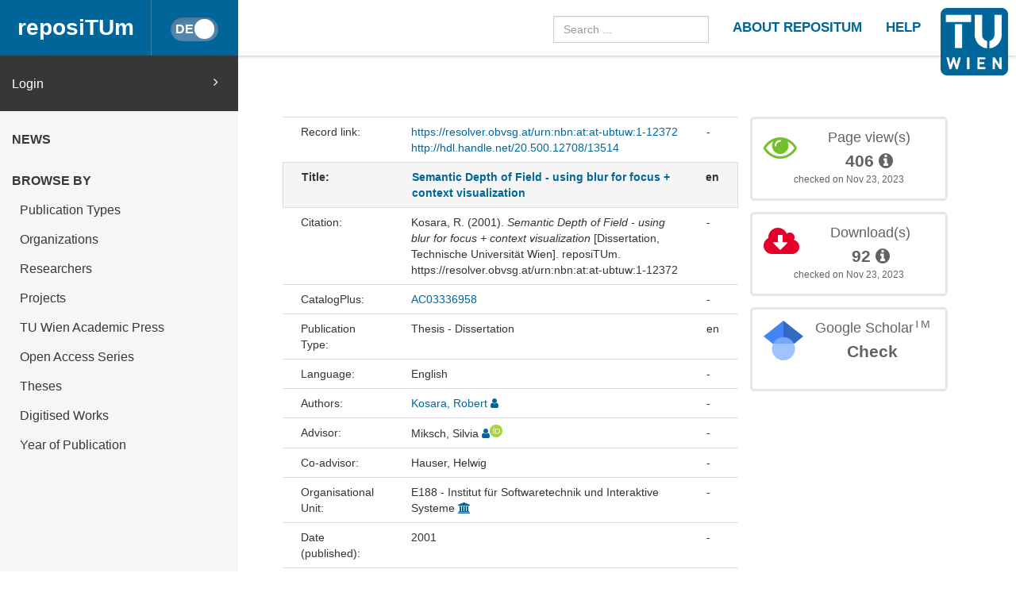

--- FILE ---
content_type: text/html
request_url: https://repositum.tuwien.at/handle/20.500.12708/13514
body_size: 36751
content:



























<!DOCTYPE html>
<html lang="en">
<head>
    <title>reposiTUm: Semantic Depth of Field - using blur for focus + context visualization</title>
    <meta http-equiv="Content-Type" content="text/html; charset=UTF-8"/>
    <meta http-equiv="X-UA-Compatible" content="IE=edge"/>
    <meta name="Generator" content="DSpace CRIS-5.10.0-SNAPSHOT"/>
    <meta name="viewport" content="width=device-width, initial-scale=1.0">
    <link rel="resourcesync sitemap" href="https://repositum.tuwien.at/rs/resourcesync.xml" type="application/xml"/>
    <link rel="shortcut icon" href="/favicon.ico" type="image/x-icon"/>

    
    <link rel="stylesheet" href="/static/comp/css/defaultStyles.min.css">

    
        
    
    
        <link rel="search" type="application/opensearchdescription+xml"
              href="/open-search/description.xml" title="reposiTUm"/>
    

    
<link rel="schema.DCTERMS" href="http://purl.org/dc/terms/" />
<link rel="schema.DC" href="http://purl.org/dc/elements/1.1/" />
<meta name="DC.creator" content="Kosara, Robert" />
<meta name="DCTERMS.dateAccepted" content="2020-06-30T18:23:11Z" scheme="DCTERMS.W3CDTF" />
<meta name="DCTERMS.issued" content="2001" scheme="DCTERMS.W3CDTF" />
<meta name="DCTERMS.bibliographicCitation" content="&lt;div class=&quot;csl-bib-body&quot;&gt;&#xA;  &lt;div class=&quot;csl-entry&quot;&gt;Kosara, R. (2001). &lt;i&gt;Semantic Depth of Field - using blur for focus + context visualization&lt;/i&gt; [Dissertation, Technische Universität Wien]. reposiTUm. https://resolver.obvsg.at/urn:nbn:at:at-ubtuw:1-12372&lt;/div&gt;&#xA;&lt;/div&gt;" />
<meta name="DC.identifier" content="https://resolver.obvsg.at/urn:nbn:at:at-ubtuw:1-12372" scheme="DCTERMS.URI" />
<meta name="DC.identifier" content="http://hdl.handle.net/20.500.12708/13514" scheme="DCTERMS.URI" />
<meta name="DC.description" content="Zsfassung in dt. Sprache" />
<meta name="DCTERMS.abstract" content="One central task in information visualization and related fields (like volume and flow visualization) is displaying information in a context that makes it easier for users to understand. Blur is a visual cue that has been playing an important role in photography for over 150 years, but has been widely ignored in computer graphics. Sharp objects in photographs immediately attract the viewer's gaze - distinguishing between sharp and blurred objects therefore is very well suited for directing the viewer's attention to certain objects or parts of the image. In this thesis, a method called Semantic Depth of Field (SDOF) is proposed, which blurs currently irrelevant objects and thus guides the viewer's attention. This method only requires one additional value for each data point: its relevance. This relevance is then translated into a blur level, which is used for drawing objects. The user has full control over the functions involved in this process. A number of applications is shown to demonstrate the usefulness of SDOF. Because blur is known to be slow, a method for fast blurring of objects is also presented, which makes it possible to use SDOF in interactive applications. The results of a user study are also presented, which showed that SDOF is a preattentive feature, i.e., can be perceived within 200ms, and does not require serial search. SDOF is also not significantly slower than color when used in search tasks; and it does not decrease performance when combined with another feature, as is usually the case." xml:lang="en" />
<meta name="DCTERMS.abstract" content="Ein zentrales Thema in der Informationsvisualisierung, wie auch in anderen Bereichen (etwa Volumens- und Stroemungsvisualisierung), ist die Darstellung von Information in einem Kontext, der die Daten leichter erfassbar macht. Unschaerfe ist eine visuelle Eigenschaft, die in der Fotografie seit ueber 150 Jahren eine wichtige Rolle spielt, dies in der Computergrafik aber so gut wie gar nicht tut. Scharfe Objekte oder Bereiche in einem Foto erregen aber sofort die Aufmerksamkeit des Betrachters/der Betrachterin - der Unterschied zwischen scharfen und unscharfen Objekten eignet sich daher ausgezeichnet, die Aufmerksamkeit auf bestimmte Dinge zu lenken. In dieser Arbeit wird eine Methode namens Semantic Depth of Field (SDOF) vorgeschlagen, die durch Unschaerfe weniger wichtige Objekte weniger sichtbar macht, und damit die Aufmerksamkeit des Benutzers lenkt. Diese Methode benoetigt nur eine zusaetzliche Information pro Datenpunkt: dessen Relevanz. Diese wird in eine Unschaerfe uebersetzt, die dann zum Zeichnen von Objekten benutzt wird. Der/die BenutzerIn hat volle Kontrolle ueber die Funktionen, die in dieser Uebersetzung verwendet werden. Eine Reihe von Applikationen, die SDOF einsetzen, wird besprochen um dessen Nutzen zu demonstrieren. Weil Unschaerfe in der Computergrafik als langsam bekannt ist, wird eine Technik vorgestellt, die es moeglich macht, SDOF in interaktiven Applikationen einzusetzen. Ausserdem wird von den Ergebnissen einer Studie berichtet, in der gezeigt werden konnte, dass SDOF ein praeattentives Merkmal ist, also innerhalb von 200ms und ohne serielle Suche wahrgenommen wird. SDOF ist auch nicht signifikant langsamer als Farbe in Suchaufgaben, und es verlaengert die Suchzeit nicht signifikant, wenn nach der Kombination von SDOF und einem anderen Merkmal gesucht wird - wie das sonst der Fall ist." xml:lang="de" />
<meta name="DC.language" content="English" />
<meta name="DC.language" content="en" scheme="DCTERMS.RFC1766" />
<meta name="DC.rights" content="http://rightsstatements.org/vocab/InC/1.0/" scheme="DCTERMS.URI" />
<meta name="DC.subject" content="Information" xml:lang="de" />
<meta name="DC.subject" content="Visualisierung" xml:lang="de" />
<meta name="DC.subject" content="Unschärfe" xml:lang="de" />
<meta name="DC.subject" content="Computergrafik" xml:lang="de" />
<meta name="DC.title" content="Semantic Depth of Field - using blur for focus + context visualization" xml:lang="en" />
<meta name="DC.type" content="Thesis" xml:lang="en" />
<meta name="DC.type" content="Hochschulschrift" xml:lang="de" />
<meta name="DC.publisher" content="Technische Universität Wien" />

<meta name="citation_keywords" content="Information; Visualisierung; Unschärfe; Computergrafik; Thesis; Hochschulschrift" />
<meta name="citation_dissertation_institution" content="Technische Universität Wien" />
<meta name="citation_title" content="Semantic Depth of Field - using blur for focus + context visualization" />
<meta name="citation_dissertation_name" content="Semantic Depth of Field - using blur for focus + context visualization" />
<meta name="citation_language" content="en" />
<meta name="citation_author" content="Kosara, Robert" />
<meta name="citation_pdf_url" content="https://repositum.tuwien.at/bitstream/20.500.12708/13514/2/Kosara%20Robert%20-%202001%20-%20Semantic%20Depth%20of%20Field%20-%20using%20blur%20for%20focus%20context...pdf" />
<meta name="citation_abstract_html_url" content="https://repositum.tuwien.at/handle/20.500.12708/13514" />


    

    <script type='text/javascript' src="/static/comp/js/layout-default.min.js"></script>

    <script type='text/javascript'>
        var j = jQuery.noConflict();
        var $ = jQuery.noConflict();
        var JQ = j;
        dspaceContextPath = "";
        jQuery(document).ready(function ($) {
            $('span[data-toggle="tooltip"]').tooltip();
            $('i[data-toggle="tooltip"]').tooltip();
        });
    </script>

    

    
    

    <script type="text/javascript"><!--
            j(document).ready(function() {
                if (false) {
                    j(function () {
                        j('div.altmetric-embed').on('altmetric:hide ', function () {
                            j('div.altmetric').hide();
                        });
                    });
                }

                if (false) {
                    j.ajax({
                        url : "/json/duplicate",
                        data : {
                            "itemid" : 13503,
                            "typeid" : "2",
                            "admin": true
                        },
                        success : function(data) {
                            if(data.iTotalDisplayRecords==0) {
                                j('div.dedup').hide();
                            }
                            else {
                                j('#dedupCounter').html(data.iTotalDisplayRecords);
                                var queryString = "?";
                                var tmp_itemid_list = 13503 + ",";
                                j.each(data.aaData, function( index, value ) {
                                    tmp_itemid_list += value.entityID;
                                    tmp_itemid_list += ",";
                                });
                                var itemid_list = tmp_itemid_list.substr(0, tmp_itemid_list.length-1);
                                queryString += 'scope=0&submitcheck=submitcheck&itemid_list='+itemid_list;
                                j('#dedupCounter').attr('href', '/tools/duplicate' + queryString);
                            }
                        },
                        error : function(data) {
                        }
                    });
                }
                
            });
    --></script>

</head>


<body id="body">

    <header>
        









<input type="hidden" id="currentLanguageInput" value="en"/>


<div id="logo-fixed">
    <a class="navbar-brand" href="https://tuwien.at">
        <img src="/image/TU-logo.png" class="img-responsive" style="max-height:8vh;">
    </a>
</div>


<nav class="navbar  navbar-fixed-top">
    <div class="container-fluid">

        <div class="navbar-header">
            <button type="button" class="navbar-toggle collapsed" data-toggle="collapse" data-target="#navbar"
                    aria-expanded="false" aria-controls="navbar">
                <span class="sr-only">Toggle navigation</span>
                <span class="icon-bar"></span>
                <span class="icon-bar"></span>
                <span class="icon-bar"></span>
            </button>

            <a id="homeLink" class="navbar-brand" href="/">reposiTUm</a>

            






<button id="languageToggle" type="button"
        class="btn btn-sm btn-toggle active"
        data-toggle="button"
        aria-pressed="false" autocomplete="off" onclick="changeLanguage(this)"
        data-toggle="tooltip" title="Switch to German">
    <div class="handle"></div>
</button>


            
        </div>

        <div id="navbar" class="navbar-collapse collapse">
            <ul class="nav navbar-nav navbar-right" id="headerLinkList">
                <li>
                    <form id="searchprocessor" name="searchprocessor"
                          action="/simple-search" method="get">
                        <input type="text" class="form-control" id="searchquery"
                               name="query" placeholder="Search ...">
                    </form>
                </li>
                <li>
                    <a class="tuHeaderLink" href="/repositum/information">
                        <u class="">
                            ABOUT REPOSITUM
                        </u>
                    </a>
                </li>
                <li>
                    <a class="tuHeaderLink" href="https://colab.tuwien.ac.at/display/pubrepositum/" target="_blank">
                        <u class="">
                            HELP
                        </u>
                    </a>
                </li>
            </ul>
        </div>
    </div>
</nav>

    </header>

    
    


    <div class="container-fluid" id="content">
    <div class="row" id="firstRow">
        <div class="sidebar">
            
                
                    





<ul class="nav nav-sidebar">
    




    
    
        <div id="loginElement" class="row">
            <a id="loginAnchor" class="col-md-12" href="/mydspace">
                Login
                <span class="fa fa-angle-right pull-right"></span>
            </a>
        </div>
    







    




















<li class="menuHeading  text-uppercase">
    <a href="/news" class="menuHeading">
        News
    </a>
</li>


<li class="menuHeading text-uppercase">
    <a class="menuHeading">
        Browse by
    </a>
</li>


    <li class="">
        <a class="subMenuEntryLink" href="/repositum/community-list">
            Publication Types
        </a>
    </li>



<li class="">
    <a class="subMenuEntryLink" href="/faculties">
        Organizations
    </a>

</li>


<li class="">
    <a class="subMenuEntryLink" href="/browse?type=rpname">
        Researchers</a>
</li>


<li class="">
    <a class="subMenuEntryLink" href="/browse?type=pjtitle">
        Projects</a>
</li>


<li class="">
    <a class="subMenuEntryLink" href="/academicpress">
        TU Wien Academic Press
    </a>
</li>



<li  class="">
    <a class="subMenuEntryLink" href="/oaseries">
        Open Access Series
    </a>
</li>


<li  class="">
    <a class="subMenuEntryLink"
       href="/simple-search?location=theses&rpp=25&sort_by=bi_sort_2_sort&order=DESC">
        Theses
    </a>
</li>


<li class="">
    <a class="subMenuEntryLink"
       href="/simple-search?location=digitised-works&rpp=50&sort_by=bi_sort_2_sort&order=DESC">
        Digitised Works
    </a>
</li>



<li  class="">
    <a class="subMenuEntryLink" href="/browse?type=dateissued&rpp=25&sort_by=2&order=DESC">
        Year of Publication</a>
</li>


    
</ul>



                
                
            
        </div>

        <div class="col-sm-12" id="main">
            <div class="" id="contentContainer">
                <div class="row">
                    





























    
    
        
        
    


<script type='text/javascript' src='/static/js/abbreviatetext.js'></script>


    






    
        <div class="row" id="itemPageFirstRow">
            <div class="col-sm-12 col-md-12 col-lg-8">
                
                
                
                
            </div>
        </div>
    

    <div class="row">
        <div id="wrapperDisplayItem" class="col-lg-8 col-md-8">
            
            <div class="row">
<div class="row metadata-row">
<div class="col-md-3 col-sm-4 metadataFieldLabel">Record link:&nbsp;</div>
<div class="col-md-8 col-sm-8 metadataFieldValue"><a href="https://resolver.obvsg.at/urn:nbn:at:at-ubtuw:1-12372">https://resolver.obvsg.at/urn:nbn:at:at-ubtuw:1-12372</a><br /><a href="http://hdl.handle.net/20.500.12708/13514">http://hdl.handle.net/20.500.12708/13514</a></div>
<div class="col-md-1 metadataLangValue">-</div>
</div>
<div class="row metadata-row title-row">
<div class="col-md-3 col-sm-4 metadataFieldLabel">Title:&nbsp;</div>
<div class="col-md-8 col-sm-8 metadataFieldValue"><a href="/handle/20.500.12708/13514">Semantic&#x20;Depth&#x20;of&#x20;Field&#x20;-&#x20;using&#x20;blur&#x20;for&#x20;focus&#x20;+&#x20;context&#x20;visualization</a></div>
<div class="col-md-1 metadataLangValue">en</div>
</div>
<div class="row metadata-row">
<div class="col-md-3 col-sm-4 metadataFieldLabel">Citation:&nbsp;</div>
<div class="col-md-8 col-sm-8 metadataFieldValue"><div class="csl-bib-body">
  <div class="csl-entry">Kosara, R. (2001). <i>Semantic Depth of Field - using blur for focus + context visualization</i> [Dissertation, Technische Universität Wien]. reposiTUm. https://resolver.obvsg.at/urn:nbn:at:at-ubtuw:1-12372</div>
</div></div>
<div class="col-md-1 metadataLangValue">-</div>
</div>
<div class="row metadata-row">
<div class="col-md-3 col-sm-4 metadataFieldLabel">CatalogPlus:&nbsp;</div>
<div class="col-md-8 col-sm-8 metadataFieldValue"><a href="https://permalink.catalogplus.tuwien.at/AC03336958">AC03336958</a></div>
<div class="col-md-1 metadataLangValue">-</div>
</div>
<div class="row metadata-row">
<div class="col-md-3 col-sm-4 metadataFieldLabel">Publication Type:&nbsp;</div>
<div class="col-md-8 col-sm-8 metadataFieldValue">Thesis - Dissertation</div>
<div class="col-md-1 metadataLangValue">en</div>
</div>
<div class="row metadata-row">
<div class="col-md-3 col-sm-4 metadataFieldLabel">Language:&nbsp;</div>
<div class="col-md-8 col-sm-8 metadataFieldValue">English</div>
<div class="col-md-1 metadataLangValue">-</div>
</div>
<div class="row metadata-row">
<div class="col-md-3 col-sm-4 metadataFieldLabel">Authors:&nbsp;</div>
<div class="col-md-8 col-sm-8 metadataFieldValue"><a href="/browse?type=author&amp;authority=rp119276" class="authority author">Kosara,&#x20;Robert</a>&nbsp;<a href="/cris/rp/rp119276" class="authority"><span data-toggle="tooltip" data-placement="top" title="TUW Staff" class="fa fa-user staff"></span></a></div>
<div class="col-md-1 metadataLangValue">-</div>
</div>
<div class="row metadata-row">
<div class="col-md-3 col-sm-4 metadataFieldLabel">Advisor:&nbsp;</div>
<div class="col-md-8 col-sm-8 metadataFieldValue">Miksch,&#x20;Silvia&nbsp;<a href="/cris/rp/rp00440" class="authority"><span data-toggle="tooltip" data-placement="top" title="TUW Staff" class="fa fa-user staff"></span></a><a target="_blank" href="https://orcid.org/0000-0003-4427-5703" class="authority"><span class="sm-orcid-icon" data-toggle="tooltip" data-placement="top" title="Orcid: 0000-0003-4427-5703"></span></a></div>
<div class="col-md-1 metadataLangValue">-</div>
</div>
<div class="row metadata-row">
<div class="col-md-3 col-sm-4 metadataFieldLabel">Co-advisor:&nbsp;</div>
<div class="col-md-8 col-sm-8 metadataFieldValue">Hauser,&#x20;Helwig</div>
<div class="col-md-1 metadataLangValue">-</div>
</div>
<div class="row metadata-row">
<div class="col-md-3 col-sm-4 metadataFieldLabel">Organisational Unit:&nbsp;</div>
<div class="col-md-8 col-sm-8 metadataFieldValue">E188&#x20;-&#x20;Institut&#x20;für&#x20;Softwaretechnik&#x20;und&#x20;Interaktive&#x20;Systeme&nbsp;<a href="/cris/ou/ou00470" class="authority"><span class="fa fa-university"></span></a></div>
<div class="col-md-1 metadataLangValue">-</div>
</div>
<div class="row metadata-row">
<div class="col-md-3 col-sm-4 metadataFieldLabel">Date (published):&nbsp;</div>
<div class="col-md-8 col-sm-8 metadataFieldValue">2001</div>
<div class="col-md-1 metadataLangValue">-</div>
</div>
<div class="row metadata-row">
<div class="col-md-3 col-sm-4 metadataFieldLabel">Number of Pages:&nbsp;</div>
<div class="col-md-8 col-sm-8 metadataFieldValue">88</div>
<div class="col-md-1 metadataLangValue">-</div>
</div>
<div class="row metadata-row">
<div class="col-md-3 col-sm-4 metadataFieldLabel">Keywords:&nbsp;</div>
<div class="col-md-8 col-sm-8 metadataFieldValue">Information;&#32;Visualisierung;&#32;Unschärfe;&#32;Computergrafik</div>
<div class="col-md-1 metadataLangValue">de</div>
</div>
<div class="row metadata-row">
<div class="col-md-3 col-sm-4 metadataFieldLabel">Abstract:&nbsp;</div>
<div class="col-md-8 col-sm-8 metadataFieldValue"><div class="abbreviate-me">One&#x20;central&#x20;task&#x20;in&#x20;information&#x20;visualization&#x20;and&#x20;related&#x20;fields&#x20;(like&#x20;volume&#x20;and&#x20;flow&#x20;visualization)&#x20;is&#x20;displaying&#x20;information&#x20;in&#x20;a&#x20;context&#x20;that&#x20;makes&#x20;it&#x20;easier&#x20;for&#x20;users&#x20;to&#x20;understand.&#x20;Blur&#x20;is&#x20;a&#x20;visual&#x20;cue&#x20;that&#x20;has&#x20;been&#x20;playing&#x20;an&#x20;important&#x20;role&#x20;in&#x20;photography&#x20;for&#x20;over&#x20;150&#x20;years,&#x20;but&#x20;has&#x20;been&#x20;widely&#x20;ignored&#x20;in&#x20;computer&#x20;graphics.&#x20;Sharp&#x20;objects&#x20;in&#x20;photographs&#x20;immediately&#x20;attract&#x20;the&#x20;viewer&#39;s&#x20;gaze&#x20;-&#x20;distinguishing&#x20;between&#x20;sharp&#x20;and&#x20;blurred&#x20;objects&#x20;therefore&#x20;is&#x20;very&#x20;well&#x20;suited&#x20;for&#x20;directing&#x20;the&#x20;viewer&#39;s&#x20;attention&#x20;to&#x20;certain&#x20;objects&#x20;or&#x20;parts&#x20;of&#x20;the&#x20;image.&#x20;In&#x20;this&#x20;thesis,&#x20;a&#x20;method&#x20;called&#x20;Semantic&#x20;Depth&#x20;of&#x20;Field&#x20;(SDOF)&#x20;is&#x20;proposed,&#x20;which&#x20;blurs&#x20;currently&#x20;irrelevant&#x20;objects&#x20;and&#x20;thus&#x20;guides&#x20;the&#x20;viewer&#39;s&#x20;attention.&#x20;This&#x20;method&#x20;only&#x20;requires&#x20;one&#x20;additional&#x20;value&#x20;for&#x20;each&#x20;data&#x20;point:&#x20;its&#x20;relevance.&#x20;This&#x20;relevance&#x20;is&#x20;then&#x20;translated&#x20;into&#x20;a&#x20;blur&#x20;level,&#x20;which&#x20;is&#x20;used&#x20;for&#x20;drawing&#x20;objects.&#x20;The&#x20;user&#x20;has&#x20;full&#x20;control&#x20;over&#x20;the&#x20;functions&#x20;involved&#x20;in&#x20;this&#x20;process.&#x20;A&#x20;number&#x20;of&#x20;applications&#x20;is&#x20;shown&#x20;to&#x20;demonstrate&#x20;the&#x20;usefulness&#x20;of&#x20;SDOF.&#x20;Because&#x20;blur&#x20;is&#x20;known&#x20;to&#x20;be&#x20;slow,&#x20;a&#x20;method&#x20;for&#x20;fast&#x20;blurring&#x20;of&#x20;objects&#x20;is&#x20;also&#x20;presented,&#x20;which&#x20;makes&#x20;it&#x20;possible&#x20;to&#x20;use&#x20;SDOF&#x20;in&#x20;interactive&#x20;applications.&#x20;The&#x20;results&#x20;of&#x20;a&#x20;user&#x20;study&#x20;are&#x20;also&#x20;presented,&#x20;which&#x20;showed&#x20;that&#x20;SDOF&#x20;is&#x20;a&#x20;preattentive&#x20;feature,&#x20;i.e.,&#x20;can&#x20;be&#x20;perceived&#x20;within&#x20;200ms,&#x20;and&#x20;does&#x20;not&#x20;require&#x20;serial&#x20;search.&#x20;SDOF&#x20;is&#x20;also&#x20;not&#x20;significantly&#x20;slower&#x20;than&#x20;color&#x20;when&#x20;used&#x20;in&#x20;search&#x20;tasks;&#x20;and&#x20;it&#x20;does&#x20;not&#x20;decrease&#x20;performance&#x20;when&#x20;combined&#x20;with&#x20;another&#x20;feature,&#x20;as&#x20;is&#x20;usually&#x20;the&#x20;case.</div></div><div class="col-md-1 metadataLangValue">en</div></div><div class="row metadata-middle-row-start metadata-middle-row-end"><div class="col-md-3 col-sm-4 metadataFieldLabel">&nbsp;</div><div class="col-md-8 col-sm-8 metadataFieldValue"><div class="abbreviate-me">Ein&#x20;zentrales&#x20;Thema&#x20;in&#x20;der&#x20;Informationsvisualisierung,&#x20;wie&#x20;auch&#x20;in&#x20;anderen&#x20;Bereichen&#x20;(etwa&#x20;Volumens-&#x20;und&#x20;Stroemungsvisualisierung),&#x20;ist&#x20;die&#x20;Darstellung&#x20;von&#x20;Information&#x20;in&#x20;einem&#x20;Kontext,&#x20;der&#x20;die&#x20;Daten&#x20;leichter&#x20;erfassbar&#x20;macht.&#x20;Unschaerfe&#x20;ist&#x20;eine&#x20;visuelle&#x20;Eigenschaft,&#x20;die&#x20;in&#x20;der&#x20;Fotografie&#x20;seit&#x20;ueber&#x20;150&#x20;Jahren&#x20;eine&#x20;wichtige&#x20;Rolle&#x20;spielt,&#x20;dies&#x20;in&#x20;der&#x20;Computergrafik&#x20;aber&#x20;so&#x20;gut&#x20;wie&#x20;gar&#x20;nicht&#x20;tut.&#x20;Scharfe&#x20;Objekte&#x20;oder&#x20;Bereiche&#x20;in&#x20;einem&#x20;Foto&#x20;erregen&#x20;aber&#x20;sofort&#x20;die&#x20;Aufmerksamkeit&#x20;des&#x20;Betrachters&#x2F;der&#x20;Betrachterin&#x20;-&#x20;der&#x20;Unterschied&#x20;zwischen&#x20;scharfen&#x20;und&#x20;unscharfen&#x20;Objekten&#x20;eignet&#x20;sich&#x20;daher&#x20;ausgezeichnet,&#x20;die&#x20;Aufmerksamkeit&#x20;auf&#x20;bestimmte&#x20;Dinge&#x20;zu&#x20;lenken.&#x20;In&#x20;dieser&#x20;Arbeit&#x20;wird&#x20;eine&#x20;Methode&#x20;namens&#x20;Semantic&#x20;Depth&#x20;of&#x20;Field&#x20;(SDOF)&#x20;vorgeschlagen,&#x20;die&#x20;durch&#x20;Unschaerfe&#x20;weniger&#x20;wichtige&#x20;Objekte&#x20;weniger&#x20;sichtbar&#x20;macht,&#x20;und&#x20;damit&#x20;die&#x20;Aufmerksamkeit&#x20;des&#x20;Benutzers&#x20;lenkt.&#x20;Diese&#x20;Methode&#x20;benoetigt&#x20;nur&#x20;eine&#x20;zusaetzliche&#x20;Information&#x20;pro&#x20;Datenpunkt:&#x20;dessen&#x20;Relevanz.&#x20;Diese&#x20;wird&#x20;in&#x20;eine&#x20;Unschaerfe&#x20;uebersetzt,&#x20;die&#x20;dann&#x20;zum&#x20;Zeichnen&#x20;von&#x20;Objekten&#x20;benutzt&#x20;wird.&#x20;Der&#x2F;die&#x20;BenutzerIn&#x20;hat&#x20;volle&#x20;Kontrolle&#x20;ueber&#x20;die&#x20;Funktionen,&#x20;die&#x20;in&#x20;dieser&#x20;Uebersetzung&#x20;verwendet&#x20;werden.&#x20;Eine&#x20;Reihe&#x20;von&#x20;Applikationen,&#x20;die&#x20;SDOF&#x20;einsetzen,&#x20;wird&#x20;besprochen&#x20;um&#x20;dessen&#x20;Nutzen&#x20;zu&#x20;demonstrieren.&#x20;Weil&#x20;Unschaerfe&#x20;in&#x20;der&#x20;Computergrafik&#x20;als&#x20;langsam&#x20;bekannt&#x20;ist,&#x20;wird&#x20;eine&#x20;Technik&#x20;vorgestellt,&#x20;die&#x20;es&#x20;moeglich&#x20;macht,&#x20;SDOF&#x20;in&#x20;interaktiven&#x20;Applikationen&#x20;einzusetzen.&#x20;Ausserdem&#x20;wird&#x20;von&#x20;den&#x20;Ergebnissen&#x20;einer&#x20;Studie&#x20;berichtet,&#x20;in&#x20;der&#x20;gezeigt&#x20;werden&#x20;konnte,&#x20;dass&#x20;SDOF&#x20;ein&#x20;praeattentives&#x20;Merkmal&#x20;ist,&#x20;also&#x20;innerhalb&#x20;von&#x20;200ms&#x20;und&#x20;ohne&#x20;serielle&#x20;Suche&#x20;wahrgenommen&#x20;wird.&#x20;SDOF&#x20;ist&#x20;auch&#x20;nicht&#x20;signifikant&#x20;langsamer&#x20;als&#x20;Farbe&#x20;in&#x20;Suchaufgaben,&#x20;und&#x20;es&#x20;verlaengert&#x20;die&#x20;Suchzeit&#x20;nicht&#x20;signifikant,&#x20;wenn&#x20;nach&#x20;der&#x20;Kombination&#x20;von&#x20;SDOF&#x20;und&#x20;einem&#x20;anderen&#x20;Merkmal&#x20;gesucht&#x20;wird&#x20;-&#x20;wie&#x20;das&#x20;sonst&#x20;der&#x20;Fall&#x20;ist.</div></div>
<div class="col-md-1 metadataLangValue">de</div>
</div>
<div class="row metadata-row">
<div class="col-md-3 col-sm-4 metadataFieldLabel">Additional information:&nbsp;</div>
<div class="col-md-8 col-sm-8 metadataFieldValue">Zsfassung&#x20;in&#x20;dt.&#x20;Sprache</div>
<div class="col-md-1 metadataLangValue">-</div>
</div>
<div class="row metadata-row">
<div class="col-md-3 col-sm-4 metadataFieldLabel">License:&nbsp;</div>
<div class="col-md-8 col-sm-8 metadataFieldValue"><a href="http://rightsstatements.org/vocab/InC/1.0/">In Copyright</a></div>
<div class="col-md-1 metadataLangValue">de</div>
</div>
<div class="row metadata-row"><div class="col-md-3 col-sm-4 metadataFieldLabel">Appears in Collections:</div><div class="col-md-8 col-sm-8 metadataFieldValue"><a href="/handle/20.500.12708/5">Thesis</a><br/></div><div class="col-md-1 metadataLangValue"></div></div>
</div><br/>












    
        
            
                <div class="item-bitstream-grid-container">

                    <div class="item-bitstream-grid-thumbnail">
                        






    <a target="_blank" href="/bitstream/20.500.12708/13514/2/Kosara%20Robert%20-%202001%20-%20Semantic%20Depth%20of%20Field%20-%20using%20blur%20for%20focus%20context...pdf">
        <img data-thumbnail_type="withFrame" name="item-bitstream-grid-thumbnail"
             src="/retrieve/66320/Kosara%20Robert%20-%202001%20-%20Semantic%20Depth%20of%20Field%20-%20using%20blur%20for%20focus%20context...pdf.jpg"
             alt="Thumbnail">
    </a>




                    </div>

                    <div class="item-bitstream-grid-bitstream-type">
                        
                            
                                <a href="/bitstream/20.500.12708/13514/2/Kosara%20Robert%20-%202001%20-%20Semantic%20Depth%20of%20Field%20-%20using%20blur%20for%20focus%20context...pdf"  target="_blank">
                                    Fulltext
                                    
                                        (Version of Record (published version))
                                    
                                </a>
                            
                            
                            
                        

                    </div>

                    <div class="item-bitstream-grid-file-format">
                            Adobe PDF
                    </div>

                    <div class="item-bitstream-grid-file-size">
                        (4.54 MB)
                    </div>

                    <div class="item-bitstream-grid-description">
                            
                    </div>

                    <div class="item-bitstream-grid-license-info">
                        <div class="item-bitstream-grid-license-info-flex-container">
                            <div class="item-bitstream-grid-license-info-flex-container-horizontal">
                                
                                    <img src="/image/open-access.png" height="22px"
                                         width="15px"
                                         title="Open Access" alt="Open Access">
                                
                                
                                    <a href="http://rightsstatements.org/vocab/InC/1.0/"
                                       id="item-bitstream-license-link-27022"
                                       title="In Copyright"
                                       data-toggle="tooltip"
                                       data-placement="right">
                                            In Copyright
                                    </a>
                                
                                
                            </div>

                            








                        </div>
                    </div>

                    


                    


                </div>
                <hr>
            
        

    
    
    








            
            

            <div class="navigationButtonContainer">
                
                    
                    
                        <a class="btn btn-primary" href="/handle/20.500.12708/13514?mode=full">
                            Show full item record
                        </a>
                    
                
            </div>

            
                
                
                
            
            <div>
                











            </div>
        </div>
        <div id="panel-list-right" class="col-lg-4 col-md-4 col-sm-12">
            
                <div class="row">
                    











                </div>
                <div class="row">
                    
                    

















    
    
    

    
    
    

    
    
    
        
            <script type="text/javascript">
                j(document).ready(function () {
                    var obj = JSON.parse('{"link":"https://repositum.tuwien.at/cris/stats/item.html?handle\u003d20.500.12708/13514"}');
                    j("div").data("moreLink", obj);
                    j("#metric-counter-view").wrap(function () {
                        return "<a target='_blank' href='" + j("div").data("moreLink").link + "'></a>";
                    }).append(" <i class='fa fa-info-circle' data-toggle='tooltip' title='Get updated citations from database'></i>");
                    jQuery('[data-toggle="tooltip"]').tooltip();
                });
            </script>
        
        <div class="col-lg-12 col-md-12 col-sm-8 box-view">
            <div class="media view">
                <div class="media-left">
                    <i class="fa fa-eye"></i>
                </div>
                <div class="media-body text-center">
                    <h4 class="media-heading">Page view(s)
                        
                    </h4>
                    <span id="metric-counter-view" class="metric-counter">
                        
                            
                                
                                    
                                        406
                                    
                                    
                                
                            
                            
                        
                    </span>
                </div>
                
                <div class="row">
                    <div class="col-lg-12 text-center small">
                        checked on Nov 23, 2023
                    </div>
                </div>
            </div>
        </div>
    

    
    
    
        
            <script type="text/javascript">
                j(document).ready(function () {
                    var obj = JSON.parse('{"link":"https://repositum.tuwien.at/cris/stats/item.html?handle\u003d20.500.12708/13514\u0026amp;type\u003dbitstream"}');
                    j("div").data("moreLink", obj);
                    j("#metric-counter-download").wrap(function () {
                        return "<a target='_blank' href='" + j("div").data("moreLink").link + "'></a>";
                    }).append(" <i class='fa fa-info-circle' data-toggle='tooltip' title='Get updated citations from database'></i>");
                    jQuery('[data-toggle="tooltip"]').tooltip();
                });
            </script>
        
        <div class="col-lg-12 col-md-12 col-sm-8 box-download">
            <div class="media download">
                <div class="media-left">
                    <i class="fa fa-cloud-download"></i>
                </div>
                <div class="media-body text-center">
                    <h4 class="media-heading">Download(s)
                        
                    </h4>
                    <span id="metric-counter-download" class="metric-counter">
                        
                            
                                
                                    
                                        92
                                    
                                    
                                
                            
                            
                        
                    </span>
                </div>
                
                <div class="row">
                    <div class="col-lg-12 text-center small">
                        checked on Nov 23, 2023
                    </div>
                </div>
            </div>
        </div>
    


    <div class="col-lg-12 col-md-12 col-sm-8">
        <div class="media google">
            <div class="media-left">
                <img src="/image/google_scholar_logo.png" width="50" height="50" />
            </div>
            <div id="googleCitedResult" class="media-body text-center">
                <h4 class="media-heading">Google Scholar<sup>TM</sup><br/></h4>
                <span class="metric-counter">
                    <a data-toggle="tooltip" target="_blank"
                       title="Search Google Scholar"
                       href="https://scholar.google.com/scholar?as_q=&as_epq=Semantic+Depth+of+Field+-+using+blur+for+focus+%2B+context+visualization&as_occt=title">
                        Check</a>
                </span>
            </div>
        </div>
    </div>
    <br class="visible-lg" />




                </div>
                
                    <div class="modal fade" id="dialogPMC" role="dialog" aria-labelledby="myModalLabel" aria-hidden="true">
                          <div class="modal-dialog">
                                <div class="modal-content">

                                </div>
                          </div>
                    </div>
                
            

            
        </div>
    </div>




                                  </div>
                              </div>
                        </div>
                    </div>
                </div>
          <footer id="footer" >




<script type="text/javascript"> <!--
function linkTo_UnCryptMailto( s )
{
    location.href=UnCryptMailto( s );
}
// --> </script>

<div class="navbar navbar-default" id="footerContent">
    <div id="footerContainer">
        <p class="navbar-text pull-left">© <span id="year"></span> TU Wien
            <a href="#"></a>
        </p>

        <p class="navbar-text pull-right">
            
                
                
                    <a class="footerLink" href="https://www.tuwien.at/index.php?eID=dms&s=4&path=Documents/Data%20Protection%20Declaration%20Other/Data_Protection_Information_reposiTUm.pdf">
                        Data Protection Declaration
                    </a>
                
            
        </p>

        <p class="navbar-text pull-right">
            <a class="footerLink" href="javascript:linkTo_UnCryptMailto('nbjmup;sfqptjuvnAuvxjfo/bd/bu');">Support</a>
        </p>

        <p class="navbar-text pull-right">
            <a class="footerLink" href="/repositum/policies">Policies</a>
        </p>

        <p class="navbar-text pull-right">
            
                
                
                    <a class="footerLink" href="https://www.tuwien.at/en/tu-wien/contact/legal-notice/">
                        Legal Notice
                    </a>
                
            

        </p>

        <p class="navbar-text pull-right">
            
            
            
        </p>
    </div>
</div>



</footer>
    </body>
</html>

